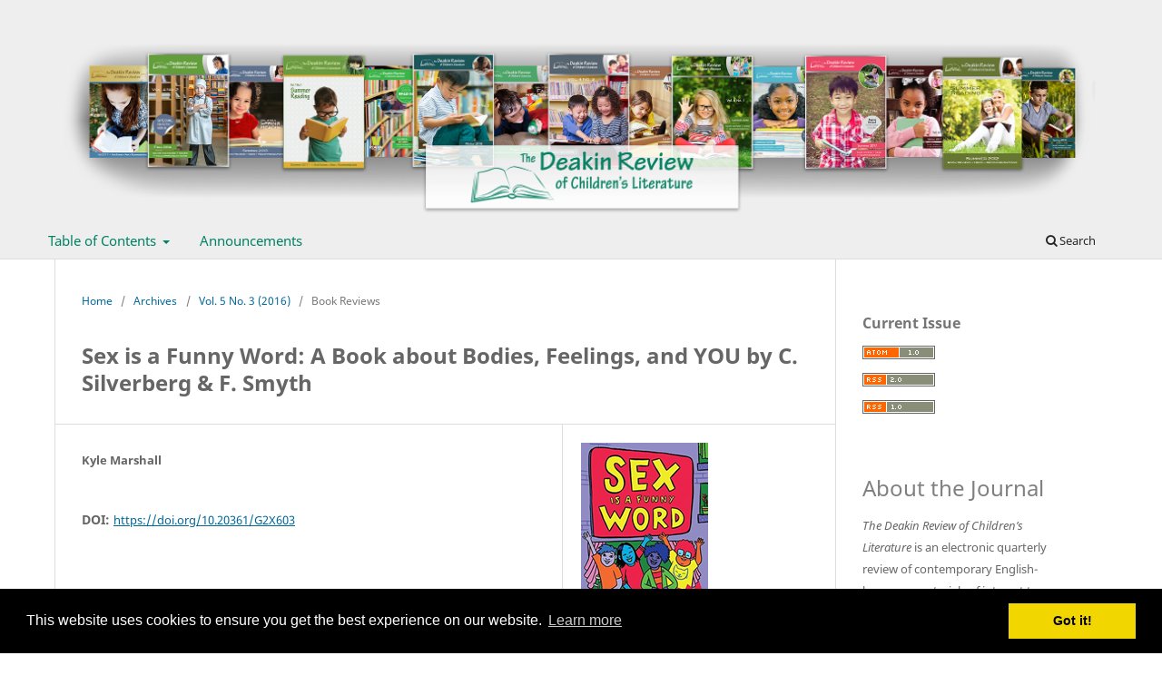

--- FILE ---
content_type: text/html; charset=utf-8
request_url: https://journals.library.ualberta.ca/deakinreview/index.php/deakinreview/article/view/27067
body_size: 29089
content:
<!DOCTYPE html>
<html lang="en-US" xml:lang="en-US">
<head>
	<meta charset="utf-8">
	<meta name="viewport" content="width=device-width, initial-scale=1.0">
	<title>
		Sex is a Funny Word: A Book about Bodies, Feelings, and YOU by C. Silverberg &amp; F. Smyth
							| The Deakin Review of Children's Literature
			</title>

	
<link rel="icon" href="https://journals.library.ualberta.ca/deakinreview/public/journals/62/favicon_en_US.png">
<meta name="generator" content="Open Journal Systems 3.3.0.19">
<meta name="google-site-verification" content="hQqgj4Ps79efdV2vcJ-yI68aPpXwepfPO9lyjfFEfQs" />
<link rel="schema.DC" href="http://purl.org/dc/elements/1.1/" />
<meta name="DC.Creator.PersonalName" content="Kyle Marshall"/>
<meta name="DC.Date.created" scheme="ISO8601" content="2016-01-29"/>
<meta name="DC.Date.dateSubmitted" scheme="ISO8601" content="2016-01-15"/>
<meta name="DC.Date.issued" scheme="ISO8601" content="2016-01-29"/>
<meta name="DC.Date.modified" scheme="ISO8601" content="2018-05-28"/>
<meta name="DC.Description" xml:lang="en" content="Silverberg, Cory and Fiona Smyth. Sex is a Funny Word: A Book about Bodies, Feelings, and YOU. New York: Seven Stories Press, 2015. Print.“Having a penis isn’t what makes you a boy. Having a vulva isn’t what makes you a girl. The truth is much more interesting than that!”In a watershed year for transgender activism, Cory Silverberg and Fiona Smyth have broken ground with their trans-inclusive sex education book Sex is a Funny Word. This new release follows a cast of four 8-10 year old kids, including gender queer Zai, as they learn about and explore that strange and funny word - sex. Throughout the book, Smyth’s illustrations employ bright, opaque and high-contrast colours to great effect, and readers are exposed to characters of wonderfully diverse abilities, races, shapes and sexualities.It is however reductive to merely draw attention to the diversity in Sex is a Funny Word, as a wide gamut of topics are discussed with age-appropriate aplomb, including anatomy, “touch” and relationships. Silverberg’s opening notes to adult readers provide tips for co-reading the book with children, explaining that the text is meant to be read over many sittings to aid comprehension and reflection. By bookending each chapter with interactive questions, readers identify and reflect on personal morals anchored in four concepts - trust, respect, joy and justice. These questions do the hard work for parents, who can defer to one of the lively and inquisitive characters for discussion points. Moreover, the only sexual activity mentioned in this book is masturbation, so even the most squeamish adult readers should feel comfortable co-reading Sex is a Funny Word.Sex is a Funny Word is the second of a three-part, age-specific sex education series written by Silverberg and illustrated by Smyth. Those with younger children can find reproduction discussed in What Makes a Baby, while intercourse will specifically be covered in the series’ next title. For a positive, fun and healthy introduction to these concepts, parents and librarians will be well-served by seeking out Sex is a Funny Word for their collection.Highly Recommended: 4 out of 4 starsReviewer: Kyle MarshallKyle Marshall is the School-Aged Services Intern Librarian for Edmonton Public Library. He graduated with his MLIS from the University of Alberta in June 2015, and is passionate about diversity in children&#039;s and youth literature."/>
<meta name="DC.Identifier" content="27067"/>
<meta name="DC.Identifier.DOI" content="10.20361/G2X603"/>
<meta name="DC.Identifier.URI" content="https://journals.library.ualberta.ca/deakinreview/index.php/deakinreview/article/view/27067"/>
<meta name="DC.Language" scheme="ISO639-1" content="en"/>
<meta name="DC.Rights" content="Copyright (c) 2016 The Deakin Review of Children&#039;s Literature"/>
<meta name="DC.Rights" content=""/>
<meta name="DC.Source" content="The Deakin Review of Children&#039;s Literature"/>
<meta name="DC.Source.ISSN" content="1927-1484"/>
<meta name="DC.Source.Issue" content="3"/>
<meta name="DC.Source.Volume" content="5"/>
<meta name="DC.Source.URI" content="https://journals.library.ualberta.ca/deakinreview/index.php/deakinreview"/>
<meta name="DC.Title" content="Sex is a Funny Word: A Book about Bodies, Feelings, and YOU by C. Silverberg &amp; F. Smyth"/>
<meta name="DC.Type" content="Text.Serial.Journal"/>
<meta name="DC.Type.articleType" content="Book Reviews"/>
<meta name="gs_meta_revision" content="1.1"/>
<meta name="citation_journal_title" content="The Deakin Review of Children&#039;s Literature"/>
<meta name="citation_journal_abbrev" content="DR"/>
<meta name="citation_issn" content="1927-1484"/> 
<meta name="citation_author" content="Kyle Marshall"/>
<meta name="citation_title" content="Sex is a Funny Word: A Book about Bodies, Feelings, and YOU by C. Silverberg &amp; F. Smyth"/>
<meta name="citation_language" content="en"/>
<meta name="citation_date" content="2016/01/29"/>
<meta name="citation_volume" content="5"/>
<meta name="citation_issue" content="3"/>
<meta name="citation_doi" content="10.20361/G2X603"/>
<meta name="citation_abstract_html_url" content="https://journals.library.ualberta.ca/deakinreview/index.php/deakinreview/article/view/27067"/>
<link rel="alternate" type="application/atom+xml" href="https://journals.library.ualberta.ca/deakinreview/index.php/deakinreview/gateway/plugin/WebFeedGatewayPlugin/atom">
<link rel="alternate" type="application/rdf+xml" href="https://journals.library.ualberta.ca/deakinreview/index.php/deakinreview/gateway/plugin/WebFeedGatewayPlugin/rss">
<link rel="alternate" type="application/rss+xml" href="https://journals.library.ualberta.ca/deakinreview/index.php/deakinreview/gateway/plugin/WebFeedGatewayPlugin/rss2">
<link rel="stylesheet" type="text/css" href="//cdnjs.cloudflare.com/ajax/libs/cookieconsent2/3.0.3/cookieconsent.min.css" />
<script src="//cdnjs.cloudflare.com/ajax/libs/cookieconsent2/3.0.3/cookieconsent.min.js"></script>
<script>
window.addEventListener("load", function(){
window.cookieconsent.initialise({
  "palette": {
    "popup": {
      "background": "#000"
    },
    "button": {
      "background": "#f1d600"
    }
  }
})});
</script>
	<link rel="stylesheet" href="https://journals.library.ualberta.ca/deakinreview/index.php/deakinreview/$$$call$$$/page/page/css?name=stylesheet" type="text/css" /><link rel="stylesheet" href="https://journals.library.ualberta.ca/deakinreview/index.php/deakinreview/$$$call$$$/page/page/css?name=font" type="text/css" /><link rel="stylesheet" href="https://journals.library.ualberta.ca/deakinreview/lib/pkp/styles/fontawesome/fontawesome.css?v=3.3.0.19" type="text/css" /><link rel="stylesheet" href="https://journals.library.ualberta.ca/deakinreview/public/journals/62/styleSheet.css?d=" type="text/css" />
</head>
<body class="pkp_page_article pkp_op_view has_site_logo" dir="ltr">

	<div class="pkp_structure_page">

				<header class="pkp_structure_head" id="headerNavigationContainer" role="banner">
						
 <nav class="cmp_skip_to_content" aria-label="Jump to content links">
	<a href="#pkp_content_main">Skip to main content</a>
	<a href="#siteNav">Skip to main navigation menu</a>
		<a href="#pkp_content_footer">Skip to site footer</a>
</nav>

			<div class="pkp_head_wrapper">

				<div class="pkp_site_name_wrapper">
					<button class="pkp_site_nav_toggle">
						<span>Open Menu</span>
					</button>
										<div class="pkp_site_name">
																<a href="						https://journals.library.ualberta.ca/deakinreview/index.php/deakinreview/index
					" class="is_img">
							<img src="https://journals.library.ualberta.ca/deakinreview/public/journals/62/pageHeaderLogoImage_en_US.png" width="2334" height="415"  />
						</a>
										</div>
				</div>

				
				<nav class="pkp_site_nav_menu" aria-label="Site Navigation">
					<a id="siteNav"></a>
					<div class="pkp_navigation_primary_row">
						<div class="pkp_navigation_primary_wrapper">
																				<ul id="navigationPrimary" class="pkp_navigation_primary pkp_nav_list">
								<li class="">
				<a href="https://journals.library.ualberta.ca/deakinreview/index.php/deakinreview/issue/archive">
					Table of Contents
				</a>
									<ul>
																					<li class="">
									<a href="https://journals.library.ualberta.ca/deakinreview/index.php/deakinreview/issue/current">
										Current
									</a>
								</li>
																												<li class="">
									<a href="https://journals.library.ualberta.ca/deakinreview/index.php/deakinreview/issue/archive">
										Archives
									</a>
								</li>
																		</ul>
							</li>
								<li class="">
				<a href="https://journals.library.ualberta.ca/deakinreview/index.php/deakinreview/announcement">
					Announcements
				</a>
							</li>
			</ul>

				

																						<div class="pkp_navigation_search_wrapper">
									<a href="https://journals.library.ualberta.ca/deakinreview/index.php/deakinreview/search" class="pkp_search pkp_search_desktop">
										<span class="fa fa-search" aria-hidden="true"></span>
										Search
									</a>
								</div>
													</div>
					</div>
					<div class="pkp_navigation_user_wrapper" id="navigationUserWrapper">
							<ul id="navigationUser" class="pkp_navigation_user pkp_nav_list">
										</ul>

					</div>
				</nav>
			</div><!-- .pkp_head_wrapper -->
		</header><!-- .pkp_structure_head -->

						<div class="pkp_structure_content has_sidebar">
			<div class="pkp_structure_main" role="main">
				<a id="pkp_content_main"></a>

<div class="page page_article">
			<nav class="cmp_breadcrumbs" role="navigation" aria-label="You are here:">
	<ol>
		<li>
			<a href="https://journals.library.ualberta.ca/deakinreview/index.php/deakinreview/index">
				Home
			</a>
			<span class="separator">/</span>
		</li>
		<li>
			<a href="https://journals.library.ualberta.ca/deakinreview/index.php/deakinreview/issue/archive">
				Archives
			</a>
			<span class="separator">/</span>
		</li>
					<li>
				<a href="https://journals.library.ualberta.ca/deakinreview/index.php/deakinreview/issue/view/1850">
					Vol. 5 No. 3 (2016)
				</a>
				<span class="separator">/</span>
			</li>
				<li class="current" aria-current="page">
			<span aria-current="page">
									Book Reviews
							</span>
		</li>
	</ol>
</nav>
	
		  	 <article class="obj_article_details">

		
	<h1 class="page_title">
		Sex is a Funny Word: A Book about Bodies, Feelings, and YOU by C. Silverberg &amp; F. Smyth
	</h1>

	
	<div class="row">
		<div class="main_entry">

							<section class="item authors">
					<h2 class="pkp_screen_reader">Authors</h2>
					<ul class="authors">
											<li>
							<span class="name">
								Kyle Marshall
							</span>
																				</li>
										</ul>
				</section>
			
																												<section class="item doi">
						<h2 class="label">
														DOI:
						</h2>
						<span class="value">
							<a href="https://doi.org/10.20361/G2X603">
								https://doi.org/10.20361/G2X603
							</a>
						</span>
					</section>
							
						
										<section class="item abstract">
					<h2 class="label">Abstract</h2>
					<p>Silverberg, Cory and Fiona Smyth. <em>Sex is a Funny Word: A Book about Bodies, Feelings, and YOU</em>. New York: Seven Stories Press, 2015. Print.</p><p>“Having a penis isn’t what makes you a boy. Having a vulva isn’t what makes you a girl. The truth is much more interesting than that!”</p><p>In a watershed year for transgender activism, Cory Silverberg and Fiona Smyth have<em> </em>broken ground with their trans-inclusive sex education book <em>Sex is a Funny Word. </em>This new release follows a cast of four 8-10 year old kids, including gender queer Zai, as they learn about and explore that strange and funny word - sex. Throughout the book, Smyth’s illustrations employ bright, opaque and high-contrast colours to great effect, and readers are exposed to characters of wonderfully diverse abilities, races, shapes and sexualities.</p><p>It is however reductive to merely draw attention to the diversity in <em>Sex is a Funny Word</em>, as a wide gamut of topics are discussed with age-appropriate aplomb, including anatomy, “touch” and relationships. Silverberg’s opening notes to adult readers provide tips for co-reading the book with children, explaining that the text is meant to be read over many sittings to aid comprehension and reflection. By bookending each chapter with interactive questions, readers identify and reflect on personal morals anchored in four concepts - trust, respect, joy and justice. These questions do the hard work for parents, who can defer to one of the lively and inquisitive characters for discussion points. Moreover, the only sexual activity mentioned in this book is masturbation, so even the most squeamish adult readers should feel comfortable co-reading <em>Sex is a Funny Word</em>.</p><p><em>Sex is a Funny Word </em>is the second of a three-part, age-specific sex education series written by Silverberg and illustrated by Smyth. Those with younger children can find reproduction discussed in <em>What Makes a Baby</em>, while intercourse will specifically be covered in the series’ next title. For a positive, fun and healthy introduction to these concepts, parents and librarians will be well-served by seeking out <em>Sex is a Funny Word </em>for their collection.</p><p>Highly Recommended: 4 out of 4 stars<br>Reviewer: Kyle Marshall</p><p>Kyle Marshall is the School-Aged Services Intern Librarian for Edmonton Public Library. He graduated with his MLIS from the University of Alberta in June 2015, and is passionate about diversity in children's and youth literature.</p>
				</section>
			
			

																																<section class="item author_bios">
					<h2 class="label">
													Author Biography
											</h2>
																		<section class="sub_item">
								<h3 class="label">
																			Kyle Marshall
																	</h3>
								<div class="value">
									Intern Librarian
								</div>
							</section>
															</section>
			
						
		</div><!-- .main_entry -->

		<div class="entry_details">

										<div class="item cover_image">
					<div class="sub_item">
																				<img
								src="https://journals.library.ualberta.ca/deakinreview/public/journals/62/cover_article_27067_en_US.png"
								alt=""
							>
											</div>
				</div>
			
									
						<div class="item published">
				<section class="sub_item">
					<h2 class="label">
						Published
					</h2>
					<div class="value">
																			<span>2016-01-29</span>
																	</div>
				</section>
							</div>
			
										<div class="item citation">
					<section class="sub_item citation_display">
						<h2 class="label">
							How to Cite
						</h2>
						<div class="value">
							<div id="citationOutput" role="region" aria-live="polite">
								<div class="csl-bib-body">
  <div class="csl-entry">Marshall, K. (2016). Sex is a Funny Word: A Book about Bodies, Feelings, and YOU by C. Silverberg &amp; F. Smyth. <i>The Deakin Review of Children’s Literature</i>, <i>5</i>(3). https://doi.org/10.20361/G2X603</div>
</div>
							</div>
							<div class="citation_formats">
								<button class="cmp_button citation_formats_button" aria-controls="cslCitationFormats" aria-expanded="false" data-csl-dropdown="true">
									More Citation Formats
								</button>
								<div id="cslCitationFormats" class="citation_formats_list" aria-hidden="true">
									<ul class="citation_formats_styles">
																					<li>
												<a
													aria-controls="citationOutput"
													href="https://journals.library.ualberta.ca/deakinreview/index.php/deakinreview/citationstylelanguage/get/acm-sig-proceedings?submissionId=27067&amp;publicationId=967"
													data-load-citation
													data-json-href="https://journals.library.ualberta.ca/deakinreview/index.php/deakinreview/citationstylelanguage/get/acm-sig-proceedings?submissionId=27067&amp;publicationId=967&amp;return=json"
												>
													ACM
												</a>
											</li>
																					<li>
												<a
													aria-controls="citationOutput"
													href="https://journals.library.ualberta.ca/deakinreview/index.php/deakinreview/citationstylelanguage/get/acs-nano?submissionId=27067&amp;publicationId=967"
													data-load-citation
													data-json-href="https://journals.library.ualberta.ca/deakinreview/index.php/deakinreview/citationstylelanguage/get/acs-nano?submissionId=27067&amp;publicationId=967&amp;return=json"
												>
													ACS
												</a>
											</li>
																					<li>
												<a
													aria-controls="citationOutput"
													href="https://journals.library.ualberta.ca/deakinreview/index.php/deakinreview/citationstylelanguage/get/apa?submissionId=27067&amp;publicationId=967"
													data-load-citation
													data-json-href="https://journals.library.ualberta.ca/deakinreview/index.php/deakinreview/citationstylelanguage/get/apa?submissionId=27067&amp;publicationId=967&amp;return=json"
												>
													APA
												</a>
											</li>
																					<li>
												<a
													aria-controls="citationOutput"
													href="https://journals.library.ualberta.ca/deakinreview/index.php/deakinreview/citationstylelanguage/get/associacao-brasileira-de-normas-tecnicas?submissionId=27067&amp;publicationId=967"
													data-load-citation
													data-json-href="https://journals.library.ualberta.ca/deakinreview/index.php/deakinreview/citationstylelanguage/get/associacao-brasileira-de-normas-tecnicas?submissionId=27067&amp;publicationId=967&amp;return=json"
												>
													ABNT
												</a>
											</li>
																					<li>
												<a
													aria-controls="citationOutput"
													href="https://journals.library.ualberta.ca/deakinreview/index.php/deakinreview/citationstylelanguage/get/chicago-author-date?submissionId=27067&amp;publicationId=967"
													data-load-citation
													data-json-href="https://journals.library.ualberta.ca/deakinreview/index.php/deakinreview/citationstylelanguage/get/chicago-author-date?submissionId=27067&amp;publicationId=967&amp;return=json"
												>
													Chicago
												</a>
											</li>
																					<li>
												<a
													aria-controls="citationOutput"
													href="https://journals.library.ualberta.ca/deakinreview/index.php/deakinreview/citationstylelanguage/get/harvard-cite-them-right?submissionId=27067&amp;publicationId=967"
													data-load-citation
													data-json-href="https://journals.library.ualberta.ca/deakinreview/index.php/deakinreview/citationstylelanguage/get/harvard-cite-them-right?submissionId=27067&amp;publicationId=967&amp;return=json"
												>
													Harvard
												</a>
											</li>
																					<li>
												<a
													aria-controls="citationOutput"
													href="https://journals.library.ualberta.ca/deakinreview/index.php/deakinreview/citationstylelanguage/get/ieee?submissionId=27067&amp;publicationId=967"
													data-load-citation
													data-json-href="https://journals.library.ualberta.ca/deakinreview/index.php/deakinreview/citationstylelanguage/get/ieee?submissionId=27067&amp;publicationId=967&amp;return=json"
												>
													IEEE
												</a>
											</li>
																					<li>
												<a
													aria-controls="citationOutput"
													href="https://journals.library.ualberta.ca/deakinreview/index.php/deakinreview/citationstylelanguage/get/modern-language-association?submissionId=27067&amp;publicationId=967"
													data-load-citation
													data-json-href="https://journals.library.ualberta.ca/deakinreview/index.php/deakinreview/citationstylelanguage/get/modern-language-association?submissionId=27067&amp;publicationId=967&amp;return=json"
												>
													MLA
												</a>
											</li>
																					<li>
												<a
													aria-controls="citationOutput"
													href="https://journals.library.ualberta.ca/deakinreview/index.php/deakinreview/citationstylelanguage/get/turabian-fullnote-bibliography?submissionId=27067&amp;publicationId=967"
													data-load-citation
													data-json-href="https://journals.library.ualberta.ca/deakinreview/index.php/deakinreview/citationstylelanguage/get/turabian-fullnote-bibliography?submissionId=27067&amp;publicationId=967&amp;return=json"
												>
													Turabian
												</a>
											</li>
																					<li>
												<a
													aria-controls="citationOutput"
													href="https://journals.library.ualberta.ca/deakinreview/index.php/deakinreview/citationstylelanguage/get/vancouver?submissionId=27067&amp;publicationId=967"
													data-load-citation
													data-json-href="https://journals.library.ualberta.ca/deakinreview/index.php/deakinreview/citationstylelanguage/get/vancouver?submissionId=27067&amp;publicationId=967&amp;return=json"
												>
													Vancouver
												</a>
											</li>
																			</ul>
																			<div class="label">
											Download Citation
										</div>
										<ul class="citation_formats_styles">
																							<li>
													<a href="https://journals.library.ualberta.ca/deakinreview/index.php/deakinreview/citationstylelanguage/download/ris?submissionId=27067&amp;publicationId=967">
														<span class="fa fa-download"></span>
														Endnote/Zotero/Mendeley (RIS)
													</a>
												</li>
																							<li>
													<a href="https://journals.library.ualberta.ca/deakinreview/index.php/deakinreview/citationstylelanguage/download/bibtex?submissionId=27067&amp;publicationId=967">
														<span class="fa fa-download"></span>
														BibTeX
													</a>
												</li>
																					</ul>
																	</div>
							</div>
						</div>
					</section>
				</div>
			
										<div class="item issue">

											<section class="sub_item">
							<h2 class="label">
								Issue
							</h2>
							<div class="value">
								<a class="title" href="https://journals.library.ualberta.ca/deakinreview/index.php/deakinreview/issue/view/1850">
									Vol. 5 No. 3 (2016)
								</a>
							</div>
						</section>
					
											<section class="sub_item">
							<h2 class="label">
								Section
							</h2>
							<div class="value">
								Book Reviews
							</div>
						</section>
					
									</div>
			
															
										<div class="item copyright">
					<h2 class="label">
						License
					</h2>
										<p>Authors who publish with this journal agree to the following terms:</p>
<ol type="a">
<li>Authors retain copyright and grant the journal right of first publication with the work simultaneously licensed under a <a href="http://creativecommons.org/licenses/by/3.0/" target="_new">Creative Commons Attribution License</a> that allows others to share the work with an acknowledgement of the work's authorship and initial publication in this journal.</li>
<li>Authors are able to enter into separate, additional contractual arrangements for the non-exclusive distribution of the journal's published version of the work (e.g., post it to an institutional repository or publish it in a book), with an acknowledgement of its initial publication in this journal.</li>
<li>Authors are permitted and encouraged to post their work online (e.g., in institutional repositories or on their website) prior to and during the submission process, as it can lead to productive exchanges, as well as earlier and greater citation of published work (See <a href="http://opcit.eprints.org/oacitation-biblio.html" target="_new">The Effect of Open Access</a>).</li>
</ol>
				</div>
			
			

		</div><!-- .entry_details -->
	</div><!-- .row -->

</article>

	

</div><!-- .page -->

	</div><!-- pkp_structure_main -->

									<div class="pkp_structure_sidebar left" role="complementary" aria-label="Sidebar">
				<div class="pkp_block block_web_feed">
	<h2 class="title">Current Issue</h2>
	<div class="content">
		<ul>
			<li>
				<a href="https://journals.library.ualberta.ca/deakinreview/index.php/deakinreview/gateway/plugin/WebFeedGatewayPlugin/atom">
					<img src="https://journals.library.ualberta.ca/deakinreview/lib/pkp/templates/images/atom.svg" alt="Atom logo">
				</a>
			</li>
			<li>
				<a href="https://journals.library.ualberta.ca/deakinreview/index.php/deakinreview/gateway/plugin/WebFeedGatewayPlugin/rss2">
					<img src="https://journals.library.ualberta.ca/deakinreview/lib/pkp/templates/images/rss20_logo.svg" alt="RSS2 logo">
				</a>
			</li>
			<li>
				<a href="https://journals.library.ualberta.ca/deakinreview/index.php/deakinreview/gateway/plugin/WebFeedGatewayPlugin/rss">
					<img src="https://journals.library.ualberta.ca/deakinreview/lib/pkp/templates/images/rss10_logo.svg" alt="RSS1 logo">
				</a>
			</li>
		</ul>
	</div>
</div>
<div class="pkp_block block_custom" id="customblock-about">
	<h2 class="title pkp_screen_reader">about</h2>
	<div class="content">
		<p><span style="color: grey; font-size: x-large;">About the Journal</span></p>
<p><em>The Deakin Review of Children’s Literature</em>&nbsp;is an electronic quarterly review of contemporary English-language materials of interest to children and young adults. Of particular use to librarians, parents, teachers and anyone working with young people, we also publish news and opinions relevant to children’s literacy.</p>
<p><a href="https://journals.library.ualberta.ca/deakinreview/index.php/deakinreview/about"><img src="/deakinreview/public/site/images/ojsadmin/learn_more_deakin1.png"></a></p>
	</div>
</div>

			</div><!-- pkp_sidebar.left -->
			</div><!-- pkp_structure_content -->

<div class="pkp_structure_footer_wrapper" role="contentinfo">
	<a id="pkp_content_footer"></a>

	<div class="pkp_structure_footer">

					<div class="pkp_footer_content">
				<p><a href="https://www.library.ualberta.ca/"><img style="float: right; margin-right: 10px;" src="https://journals.library.ualberta.ca/assets/Logo_UAL.png" alt="University of Alberta Library" /></a><em>The Deakin Review of Children's Literature</em> provides immediate open access to its content on the principle<br />that making research freely available to the public supports a greater global exchange of knowledge.<br /><a href="https://journals.library.ualberta.ca/deakinreview/index.php/deakinreview/about">About</a> | <a href="https://journals.library.ualberta.ca/deakinreview/index.php/deakinreview/about/contact">Contact</a> </p>
			</div>
		
		<div class="pkp_brand_footer" role="complementary">
			<a href="https://journals.library.ualberta.ca/deakinreview/index.php/deakinreview/about/aboutThisPublishingSystem">
				<img alt="More information about the publishing system, Platform and Workflow by OJS/PKP." src="https://journals.library.ualberta.ca/deakinreview/templates/images/ojs_brand.png">
			</a>
		</div>
	</div>
</div><!-- pkp_structure_footer_wrapper -->

</div><!-- pkp_structure_page -->

<script src="https://journals.library.ualberta.ca/deakinreview/lib/pkp/lib/vendor/components/jquery/jquery.js?v=3.3.0.19" type="text/javascript"></script><script src="https://journals.library.ualberta.ca/deakinreview/lib/pkp/lib/vendor/components/jqueryui/jquery-ui.js?v=3.3.0.19" type="text/javascript"></script><script src="https://journals.library.ualberta.ca/deakinreview/plugins/themes/default/js/lib/popper/popper.js?v=3.3.0.19" type="text/javascript"></script><script src="https://journals.library.ualberta.ca/deakinreview/plugins/themes/default/js/lib/bootstrap/util.js?v=3.3.0.19" type="text/javascript"></script><script src="https://journals.library.ualberta.ca/deakinreview/plugins/themes/default/js/lib/bootstrap/dropdown.js?v=3.3.0.19" type="text/javascript"></script><script src="https://journals.library.ualberta.ca/deakinreview/plugins/themes/default/js/main.js?v=3.3.0.19" type="text/javascript"></script><script src="https://journals.library.ualberta.ca/deakinreview/plugins/generic/citationStyleLanguage/js/articleCitation.js?v=3.3.0.19" type="text/javascript"></script><script type="text/javascript">
(function (w, d, s, l, i) { w[l] = w[l] || []; var f = d.getElementsByTagName(s)[0],
j = d.createElement(s), dl = l != 'dataLayer' ? '&l=' + l : ''; j.async = true; 
j.src = 'https://www.googletagmanager.com/gtag/js?id=' + i + dl; f.parentNode.insertBefore(j, f); 
function gtag(){dataLayer.push(arguments)}; gtag('js', new Date()); gtag('config', i); })
(window, document, 'script', 'dataLayer', 'UA-25496453-1');
</script>


</body>
</html>


--- FILE ---
content_type: text/css
request_url: https://journals.library.ualberta.ca/deakinreview/public/journals/62/styleSheet.css?d=
body_size: 875
content:
.pkp_brand_footer img {
	max-height:0px;
}
element.style {
}
.pkp_site_name .is_img img {
	display: block;
    max-height: 205px;
    max-width: 205%;
    width: auto;
    height: auto;
}
body, p, h1, h2, h3, h4, li {
  color:#666;
  font-size:0.95em;
}

#navigationPrimary a:hover, #navigationPrimary a:focus {
  color:rgba(0,0,0,0.84);
}

element.style {
}

#navigationPrimary a {
    font-size: 15px;
}
.pkp_navigation_primary > li:first-child a {
    margin-left: 0,5;
}
element.style {
}
.pkp_navigation_primary > li > a {
    margin: 0 1em;
    padding: 10px 0 8px;
    border-bottom: 2px solid transparent;
    color: #018264;
}
.pkp_head_wrapper .pkp_search .search_controls .search_prompt {
    padding-bottom: 10px;
    border-bottom: none;
    font-size: 15px;
    color: #018264;
        }

